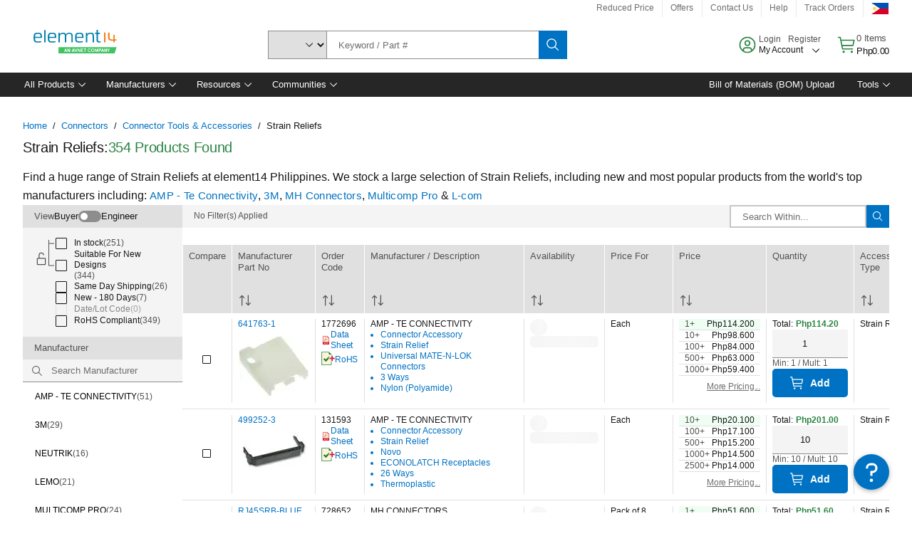

--- FILE ---
content_type: application/x-javascript;charset=utf-8
request_url: https://smetrics.element14.com/id?d_visid_ver=5.5.0&d_fieldgroup=A&mcorgid=106315F354E6D5430A4C98A4%40AdobeOrg&mid=40702904032311798336007310077405140047&ts=1769408920759
body_size: -41
content:
{"mid":"40702904032311798336007310077405140047"}